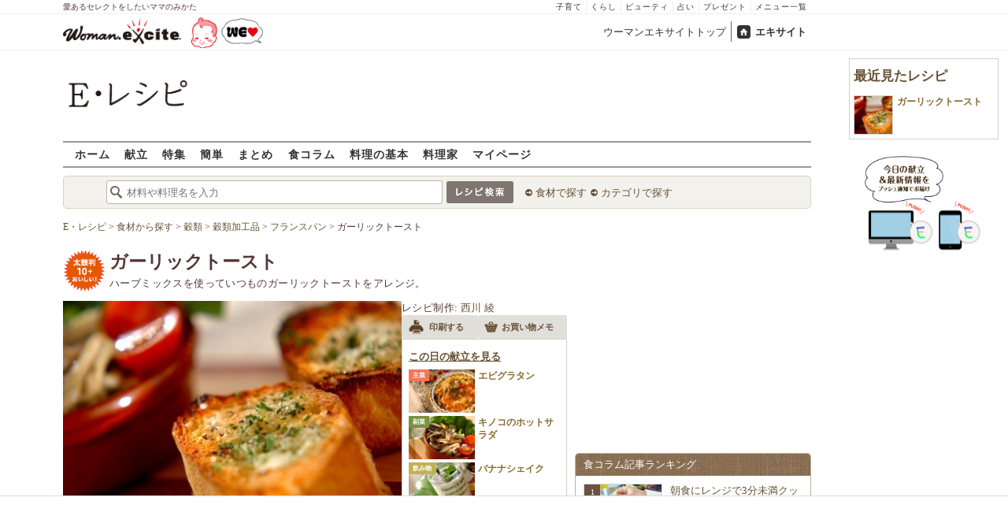

--- FILE ---
content_type: application/javascript; charset=utf-8
request_url: https://fundingchoicesmessages.google.com/f/AGSKWxW9tZLz2W9JhUC9WupykEuVc_aemaVYmNpOVTNfW9wN-DCJCO50DcmCTmfXuXwMgo0Nxh2oI_OtSZU0qgnzGKQR1fZVBb1QkonCjTUVlkAKQixPp90rHvvhmK2BAqCkSbLJMJqhdNxWjA5YXY9uaaBYtkml1e4Ru6JNZVGFXpbuhAyJVQzrc-LVw1T6/_/adcontrol./ads/xtcore./bannerserver?/buysellads./ad-specs.
body_size: -1292
content:
window['ecedf886-6d06-4a0e-9779-1a14d6d52943'] = true;